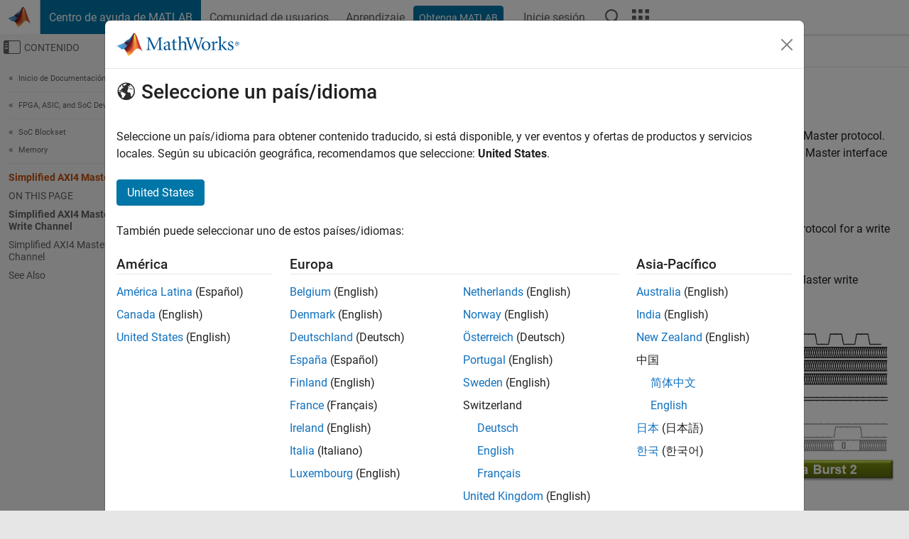

--- FILE ---
content_type: application/x-javascript;charset=utf-8
request_url: https://smetrics.mathworks.com/id?d_visid_ver=5.2.0&d_fieldgroup=A&mcorgid=B1441C8B533095C00A490D4D%40AdobeOrg&mid=13818034611589443019220093027022184225&ts=1769281762273
body_size: -34
content:
{"mid":"13818034611589443019220093027022184225"}